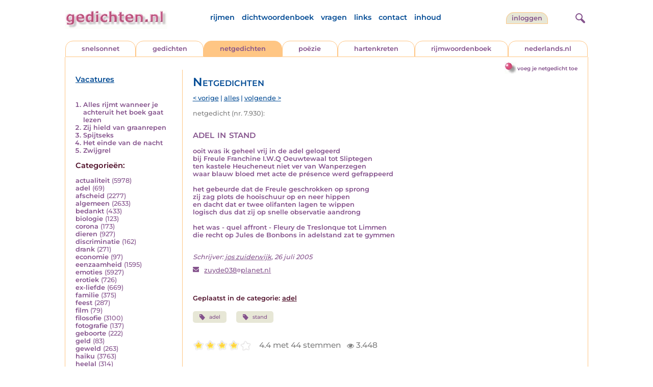

--- FILE ---
content_type: text/html; charset=UTF-8
request_url: https://www.gedichten.nl/nedermap/netgedichten/netgedicht/91004.html
body_size: 6519
content:
<!DOCTYPE html>
<html lang="nl">
<head>
<title>adel in stand - Gedichten.nl</title>
<meta name='description' content='ooit was ik geheel vrij in de adel gelogeerd bij Freule Franchine I.W.Q Oeuwtewaal tot Sliptegen ten kastele Heucheneut niet ver van Wanperzegen waar blauw...' />
<meta name='keywords' content='adel,stand' />
<meta charset="utf-8"/>
<meta name="viewport" content="width=device-width">
<link rel="stylesheet" href="/assets/main.css?m=1766823697" type="text/css">
<script src="https://code.jquery.com/jquery-3.7.1.min.js" integrity="sha256-/JqT3SQfawRcv/BIHPThkBvs0OEvtFFmqPF/lYI/Cxo=" crossorigin="anonymous"></script>
<script language='JavaScript' type="module" src='/assets/main.js?m=1766823697'></script>
<script>
    window.RECAPTCHA_SITE_KEY = '6LfJqyQbAAAAANBPXCmJy1Q7f6C-KHsSlBdh4B_0';
</script>
</head>
<body bgcolor='#FFFFFF' text='#84528C' link='#84528C' vlink='#84528C' alink='#84528C'>
<header class="header">
<div class="item logo">
<a href="/" target="_top"><img src="/pic/gedichtennl.jpg"   border="0" alt="gedichten.nl" class="logo"></a>
</div>
<div class="item menu">
    <ul class="pages blue">
        <li><a href='https://rijmwoordenboek.gedichten.nl/'>rijmen</a></li>
        <li><a href='/dichtwoordenboek/'>dichtwoordenboek</a></li>
        <li><a href='/vragen.php'>vragen</a></li>
        <li><a href='/links.php'>links</a></li>
        <li><a href='/contact.php'>contact</a></li>
        <li><a href='/sitemap.php'>inhoud</a></li>
    </ul>
</div>
<div class="item welkom">
<span>
<a href="/login/" class="button">inloggen</a></span>
</div>
<div class="item search">
<form name="zoekged" action="/nederindex" enctype="multipart/form-data">
<input type="text" name="tekst" style="width: 75%; height: 24px" placeholder="Zoeken op auteur, categorie of tekst">
<input type="hidden" value="submit">
<input type="hidden" name="mode" value="zoek">
<input type="hidden" name="type" value="default">
<input type="submit" value="zoek" border="0" style="margin-left: 10px;">
</form>
</div>
<div class="item hamburger">
    <button class="navigation-control" type="button" id="navigation-control" aria-label="navigatie">
        <div class="bar1"></div>
        <div class="bar2"></div>
        <div class="bar3"></div>
    </button>
</div>
<div class="item searchicon">
    <button class="search-control" type="button" id="search-control" aria-label="zoeken">
        <div class="circle"></div>
        <div class="bar1"></div>
        <div class="bar2"></div>
    </button>
</div>
</header>
<nav class="item">
    <ul class="pages blue">
        <li><a href='https://rijmwoordenboek.gedichten.nl/'>rijmen</a></li>
        <li><a href='/dichtwoordenboek/'>dichtwoordenboek</a></li>
        <li><a href='/vragen.php'>vragen</a></li>
        <li><a href='/links.php'>links</a></li>
        <li><a href='/contact.php'>contact</a></li>
        <li><a href='/sitemap.php'>inhoud</a></li>
    </ul>
    <div class="tabs purple">
        <div class="tab "><a href="/nedermap/snelsonnet/index.html" target="_top">snelsonnet</a></div>
        <div class="tab "><a href="/nedermap/gedichten/index.html" target="_top">gedichten</a></div>
        <div class="tab active"><a href="/nedermap/netgedichten/index.html" target="_top">netgedichten</a></div>
        <div class="tab "><a href="/nedermap/poezie/index.html" target="_top">po&euml;zie</a></div>
        <div class="tab "><a href="/nedermap/hartenkreten/index.html" target="_top">hartenkreten</a></div>
        <div class="tab"><a href="https://rijmwoordenboek.gedichten.nl/" target="_top">rijmwoordenboek</a></div>
        <div class="tab overflow"><a href="https://www.nederlands.nl/" target="_top">nederlands.nl</a></div>
    </div>
    <ul class="pages red">
    <li><a href="/login/">inloggen</a></li>    </ul>
</nav>

<section class="content" align='center'><div style="float: right" class="subheader">    <span class="item purple_link"><a href="/netgedicht/toevoegen" class="bal-link">voeg je netgedicht toe</a></span></div>    <main class="container">
        <aside class="categories">
            <h2 class="vacancies blue"><a href='/vacatures.php'>Vacatures</a></h2>
            <div class='top'><ol><li><a href='/nedermap/netgedichten/netgedicht/290002.html'>Alles rijmt wanneer je achteruit het boek gaat lezen</a></li><li><a href='/nedermap/netgedichten/netgedicht/290030.html'>Zij hield van graanrepen</a></li><li><a href='/nedermap/netgedichten/netgedicht/290902.html'>Spijtseks</a></li><li><a href='/nedermap/netgedichten/netgedicht/289431.html'>Het einde van de nacht</a></li><li><a href='/nedermap/netgedichten/netgedicht/289758.html'>Zwijgrel</a></li></ol></div><div class='dropdown'><form action=""><select id="category-selection" onchange="location = this.value;" placeholder="Kies een categorie" class="blue">    <option value="">Kies een categorie</option>    <option value='/nedermap/netgedichten/actualiteit/index.html'>actualiteit (5978)</option>    <option value='/nedermap/netgedichten/adel/index.html'>adel (69)</option>    <option value='/nedermap/netgedichten/afscheid/index.html'>afscheid (2277)</option>    <option value='/nedermap/netgedichten/algemeen/index.html'>algemeen (2633)</option>    <option value='/nedermap/netgedichten/bedankt/index.html'>bedankt (433)</option>    <option value='/nedermap/netgedichten/biologie/index.html'>biologie (123)</option>    <option value='/nedermap/netgedichten/corona/index.html'>corona (173)</option>    <option value='/nedermap/netgedichten/dieren/index.html'>dieren (927)</option>    <option value='/nedermap/netgedichten/discriminatie/index.html'>discriminatie (162)</option>    <option value='/nedermap/netgedichten/drank/index.html'>drank (271)</option>    <option value='/nedermap/netgedichten/economie/index.html'>economie (97)</option>    <option value='/nedermap/netgedichten/eenzaamheid/index.html'>eenzaamheid (1595)</option>    <option value='/nedermap/netgedichten/emoties/index.html'>emoties (5927)</option>    <option value='/nedermap/netgedichten/erotiek/index.html'>erotiek (726)</option>    <option value='/nedermap/netgedichten/ex-liefde/index.html'>ex-liefde (669)</option>    <option value='/nedermap/netgedichten/familie/index.html'>familie (375)</option>    <option value='/nedermap/netgedichten/feest/index.html'>feest (287)</option>    <option value='/nedermap/netgedichten/film/index.html'>film (79)</option>    <option value='/nedermap/netgedichten/filosofie/index.html'>filosofie (3100)</option>    <option value='/nedermap/netgedichten/fotografie/index.html'>fotografie (137)</option>    <option value='/nedermap/netgedichten/geboorte/index.html'>geboorte (222)</option>    <option value='/nedermap/netgedichten/geld/index.html'>geld (83)</option>    <option value='/nedermap/netgedichten/geweld/index.html'>geweld (263)</option>    <option value='/nedermap/netgedichten/haiku/index.html'>haiku (3763)</option>    <option value='/nedermap/netgedichten/heelal/index.html'>heelal (314)</option>    <option value='/nedermap/netgedichten/hobby/index.html'>hobby (114)</option>    <option value='/nedermap/netgedichten/humor/index.html'>humor (1524)</option>    <option value='/nedermap/netgedichten/huwelijk/index.html'>huwelijk (268)</option>    <option value='/nedermap/netgedichten/idool/index.html'>idool (116)</option>    <option value='/nedermap/netgedichten/individu/index.html'>individu (1518)</option>    <option value='/nedermap/netgedichten/internet/index.html'>internet (98)</option>    <option value='/nedermap/netgedichten/jaargetijden/index.html'>jaargetijden (1839)</option>    <option value='/nedermap/netgedichten/kerstmis/index.html'>kerstmis (594)</option>    <option value='/nedermap/netgedichten/kinderen/index.html'>kinderen (920)</option>    <option value='/nedermap/netgedichten/klimaat/index.html'>klimaat (17)</option>    <option value='/nedermap/netgedichten/koningshuis/index.html'>koningshuis (86)</option>    <option value='/nedermap/netgedichten/kunst/index.html'>kunst (717)</option>    <option value='/nedermap/netgedichten/landschap/index.html'>landschap (599)</option>    <option value='/nedermap/netgedichten/lichaam/index.html'>lichaam (467)</option>    <option value='/nedermap/netgedichten/liefde/index.html'>liefde (10524)</option>    <option value='/nedermap/netgedichten/lightverse/index.html'>lightverse (1363)</option>    <option value='/nedermap/netgedichten/limerick/index.html'>limerick (358)</option>    <option value='/nedermap/netgedichten/literatuur/index.html'>literatuur (1125)</option>    <option value='/nedermap/netgedichten/maatschappij/index.html'>maatschappij (1133)</option>    <option value='/nedermap/netgedichten/mannen/index.html'>mannen (195)</option>    <option value='/nedermap/netgedichten/media/index.html'>media (46)</option>    <option value='/nedermap/netgedichten/milieu/index.html'>milieu (233)</option>    <option value='/nedermap/netgedichten/misdaad/index.html'>misdaad (167)</option>    <option value='/nedermap/netgedichten/moederdag/index.html'>moederdag (71)</option>    <option value='/nedermap/netgedichten/moraal/index.html'>moraal (500)</option>    <option value='/nedermap/netgedichten/muziek/index.html'>muziek (776)</option>    <option value='/nedermap/netgedichten/mystiek/index.html'>mystiek (952)</option>    <option value='/nedermap/netgedichten/natuur/index.html'>natuur (3778)</option>    <option value='/nedermap/netgedichten/ollekebolleke/index.html'>ollekebolleke (246)</option>    <option value='/nedermap/netgedichten/oorlog/index.html'>oorlog (1017)</option>    <option value='/nedermap/netgedichten/ouders/index.html'>ouders (399)</option>    <option value='/nedermap/netgedichten/overig/index.html'>overig (3075)</option>    <option value='/nedermap/netgedichten/overlijden/index.html'>overlijden (1488)</option>    <option value='/nedermap/netgedichten/partner/index.html'>partner (244)</option>    <option value='/nedermap/netgedichten/pesten/index.html'>pesten (68)</option>    <option value='/nedermap/netgedichten/planten/index.html'>planten (122)</option>    <option value='/nedermap/netgedichten/poesiealbum/index.html'>poesiealbum (17)</option>    <option value='/nedermap/netgedichten/politiek/index.html'>politiek (480)</option>    <option value='/nedermap/netgedichten/psychologie/index.html'>psychologie (4327)</option>    <option value='/nedermap/netgedichten/rampen/index.html'>rampen (200)</option>    <option value='/nedermap/netgedichten/reizen/index.html'>reizen (644)</option>    <option value='/nedermap/netgedichten/religie/index.html'>religie (1515)</option>    <option value='/nedermap/netgedichten/schilderkunst/index.html'>schilderkunst (362)</option>    <option value='/nedermap/netgedichten/school/index.html'>school (136)</option>    <option value='/nedermap/netgedichten/sinterklaas/index.html'>sinterklaas (132)</option>    <option value='/nedermap/netgedichten/sms/index.html'>sms (15)</option>    <option value='/nedermap/netgedichten/snelsonnet/index.html'>snelsonnet (975)</option>    <option value='/nedermap/netgedichten/songtekst/index.html'>songtekst (123)</option>    <option value='/nedermap/netgedichten/spijt/index.html'>spijt (153)</option>    <option value='/nedermap/netgedichten/spiritueel/index.html'>spiritueel (487)</option>    <option value='/nedermap/netgedichten/sport/index.html'>sport (513)</option>    <option value='/nedermap/netgedichten/sterkte/index.html'>sterkte (85)</option>    <option value='/nedermap/netgedichten/taal/index.html'>taal (1140)</option>    <option value='/nedermap/netgedichten/tijd/index.html'>tijd (1807)</option>    <option value='/nedermap/netgedichten/toneel/index.html'>toneel (89)</option>    <option value='/nedermap/netgedichten/vaderdag/index.html'>vaderdag (29)</option>    <option value='/nedermap/netgedichten/vakantie/index.html'>vakantie (314)</option>    <option value='/nedermap/netgedichten/valentijn/index.html'>valentijn (134)</option>    <option value='/nedermap/netgedichten/verdriet/index.html'>verdriet (1212)</option>    <option value='/nedermap/netgedichten/verhuizen/index.html'>verhuizen (61)</option>    <option value='/nedermap/netgedichten/verjaardag/index.html'>verjaardag (298)</option>    <option value='/nedermap/netgedichten/verkeer/index.html'>verkeer (118)</option>    <option value='/nedermap/netgedichten/voedsel/index.html'>voedsel (160)</option>    <option value='/nedermap/netgedichten/vriendschap/index.html'>vriendschap (707)</option>    <option value='/nedermap/netgedichten/vrijheid/index.html'>vrijheid (883)</option>    <option value='/nedermap/netgedichten/vrouwen/index.html'>vrouwen (489)</option>    <option value='/nedermap/netgedichten/welzijn/index.html'>welzijn (526)</option>    <option value='/nedermap/netgedichten/wereld/index.html'>wereld (626)</option>    <option value='/nedermap/netgedichten/werk/index.html'>werk (216)</option>    <option value='/nedermap/netgedichten/wetenschap/index.html'>wetenschap (160)</option>    <option value='/nedermap/netgedichten/woede/index.html'>woede (205)</option>    <option value='/nedermap/netgedichten/woonoord/index.html'>woonoord (417)</option>    <option value='/nedermap/netgedichten/ziekte/index.html'>ziekte (1018)</option></select></form></div><div class='list'><h2 class='red'>Categorie&euml;n:</h2><ul><li><a href='/nedermap/netgedichten/actualiteit/index.html' style='text-decoration:none;'>actualiteit</a> <span class='count'>(5978)</span></li><li><a href='/nedermap/netgedichten/adel/index.html' style='text-decoration:none;'>adel</a> <span class='count'>(69)</span></li><li><a href='/nedermap/netgedichten/afscheid/index.html' style='text-decoration:none;'>afscheid</a> <span class='count'>(2277)</span></li><li><a href='/nedermap/netgedichten/algemeen/index.html' style='text-decoration:none;'>algemeen</a> <span class='count'>(2633)</span></li><li><a href='/nedermap/netgedichten/bedankt/index.html' style='text-decoration:none;'>bedankt</a> <span class='count'>(433)</span></li><li><a href='/nedermap/netgedichten/biologie/index.html' style='text-decoration:none;'>biologie</a> <span class='count'>(123)</span></li><li><a href='/nedermap/netgedichten/corona/index.html' style='text-decoration:none;'>corona</a> <span class='count'>(173)</span></li><li><a href='/nedermap/netgedichten/dieren/index.html' style='text-decoration:none;'>dieren</a> <span class='count'>(927)</span></li><li><a href='/nedermap/netgedichten/discriminatie/index.html' style='text-decoration:none;'>discriminatie</a> <span class='count'>(162)</span></li><li><a href='/nedermap/netgedichten/drank/index.html' style='text-decoration:none;'>drank</a> <span class='count'>(271)</span></li><li><a href='/nedermap/netgedichten/economie/index.html' style='text-decoration:none;'>economie</a> <span class='count'>(97)</span></li><li><a href='/nedermap/netgedichten/eenzaamheid/index.html' style='text-decoration:none;'>eenzaamheid</a> <span class='count'>(1595)</span></li><li><a href='/nedermap/netgedichten/emoties/index.html' style='text-decoration:none;'>emoties</a> <span class='count'>(5927)</span></li><li><a href='/nedermap/netgedichten/erotiek/index.html' style='text-decoration:none;'>erotiek</a> <span class='count'>(726)</span></li><li><a href='/nedermap/netgedichten/ex-liefde/index.html' style='text-decoration:none;'>ex-liefde</a> <span class='count'>(669)</span></li><li><a href='/nedermap/netgedichten/familie/index.html' style='text-decoration:none;'>familie</a> <span class='count'>(375)</span></li><li><a href='/nedermap/netgedichten/feest/index.html' style='text-decoration:none;'>feest</a> <span class='count'>(287)</span></li><li><a href='/nedermap/netgedichten/film/index.html' style='text-decoration:none;'>film</a> <span class='count'>(79)</span></li><li><a href='/nedermap/netgedichten/filosofie/index.html' style='text-decoration:none;'>filosofie</a> <span class='count'>(3100)</span></li><li><a href='/nedermap/netgedichten/fotografie/index.html' style='text-decoration:none;'>fotografie</a> <span class='count'>(137)</span></li><li><a href='/nedermap/netgedichten/geboorte/index.html' style='text-decoration:none;'>geboorte</a> <span class='count'>(222)</span></li><li><a href='/nedermap/netgedichten/geld/index.html' style='text-decoration:none;'>geld</a> <span class='count'>(83)</span></li><li><a href='/nedermap/netgedichten/geweld/index.html' style='text-decoration:none;'>geweld</a> <span class='count'>(263)</span></li><li><a href='/nedermap/netgedichten/haiku/index.html' style='text-decoration:none;'>haiku</a> <span class='count'>(3763)</span></li><li><a href='/nedermap/netgedichten/heelal/index.html' style='text-decoration:none;'>heelal</a> <span class='count'>(314)</span></li><li><a href='/nedermap/netgedichten/hobby/index.html' style='text-decoration:none;'>hobby</a> <span class='count'>(114)</span></li><li><a href='/nedermap/netgedichten/humor/index.html' style='text-decoration:none;'>humor</a> <span class='count'>(1524)</span></li><li><a href='/nedermap/netgedichten/huwelijk/index.html' style='text-decoration:none;'>huwelijk</a> <span class='count'>(268)</span></li><li><a href='/nedermap/netgedichten/idool/index.html' style='text-decoration:none;'>idool</a> <span class='count'>(116)</span></li><li><a href='/nedermap/netgedichten/individu/index.html' style='text-decoration:none;'>individu</a> <span class='count'>(1518)</span></li><li><a href='/nedermap/netgedichten/internet/index.html' style='text-decoration:none;'>internet</a> <span class='count'>(98)</span></li><li><a href='/nedermap/netgedichten/jaargetijden/index.html' style='text-decoration:none;'>jaargetijden</a> <span class='count'>(1839)</span></li><li><a href='/nedermap/netgedichten/kerstmis/index.html' style='text-decoration:none;'>kerstmis</a> <span class='count'>(594)</span></li><li><a href='/nedermap/netgedichten/kinderen/index.html' style='text-decoration:none;'>kinderen</a> <span class='count'>(920)</span></li><li><a href='/nedermap/netgedichten/klimaat/index.html' style='text-decoration:none;'>klimaat</a> <span class='count'>(17)</span></li><li><a href='/nedermap/netgedichten/koningshuis/index.html' style='text-decoration:none;'>koningshuis</a> <span class='count'>(86)</span></li><li><a href='/nedermap/netgedichten/kunst/index.html' style='text-decoration:none;'>kunst</a> <span class='count'>(717)</span></li><li><a href='/nedermap/netgedichten/landschap/index.html' style='text-decoration:none;'>landschap</a> <span class='count'>(599)</span></li><li><a href='/nedermap/netgedichten/lichaam/index.html' style='text-decoration:none;'>lichaam</a> <span class='count'>(467)</span></li><li><a href='/nedermap/netgedichten/liefde/index.html' style='text-decoration:none;'>liefde</a> <span class='count'>(10524)</span></li><li><a href='/nedermap/netgedichten/lightverse/index.html' style='text-decoration:none;'>lightverse</a> <span class='count'>(1363)</span></li><li><a href='/nedermap/netgedichten/limerick/index.html' style='text-decoration:none;'>limerick</a> <span class='count'>(358)</span></li><li><a href='/nedermap/netgedichten/literatuur/index.html' style='text-decoration:none;'>literatuur</a> <span class='count'>(1125)</span></li><li><a href='/nedermap/netgedichten/maatschappij/index.html' style='text-decoration:none;'>maatschappij</a> <span class='count'>(1133)</span></li><li><a href='/nedermap/netgedichten/mannen/index.html' style='text-decoration:none;'>mannen</a> <span class='count'>(195)</span></li><li><a href='/nedermap/netgedichten/media/index.html' style='text-decoration:none;'>media</a> <span class='count'>(46)</span></li><li><a href='/nedermap/netgedichten/milieu/index.html' style='text-decoration:none;'>milieu</a> <span class='count'>(233)</span></li><li><a href='/nedermap/netgedichten/misdaad/index.html' style='text-decoration:none;'>misdaad</a> <span class='count'>(167)</span></li><li><a href='/nedermap/netgedichten/moederdag/index.html' style='text-decoration:none;'>moederdag</a> <span class='count'>(71)</span></li><li><a href='/nedermap/netgedichten/moraal/index.html' style='text-decoration:none;'>moraal</a> <span class='count'>(500)</span></li><li><a href='/nedermap/netgedichten/muziek/index.html' style='text-decoration:none;'>muziek</a> <span class='count'>(776)</span></li><li><a href='/nedermap/netgedichten/mystiek/index.html' style='text-decoration:none;'>mystiek</a> <span class='count'>(952)</span></li><li><a href='/nedermap/netgedichten/natuur/index.html' style='text-decoration:none;'>natuur</a> <span class='count'>(3778)</span></li><li><a href='/nedermap/netgedichten/ollekebolleke/index.html' style='text-decoration:none;'>ollekebolleke</a> <span class='count'>(246)</span></li><li><a href='/nedermap/netgedichten/oorlog/index.html' style='text-decoration:none;'>oorlog</a> <span class='count'>(1017)</span></li><li><a href='/nedermap/netgedichten/ouders/index.html' style='text-decoration:none;'>ouders</a> <span class='count'>(399)</span></li><li><a href='/nedermap/netgedichten/overig/index.html' style='text-decoration:none;'>overig</a> <span class='count'>(3075)</span></li><li><a href='/nedermap/netgedichten/overlijden/index.html' style='text-decoration:none;'>overlijden</a> <span class='count'>(1488)</span></li><li><a href='/nedermap/netgedichten/partner/index.html' style='text-decoration:none;'>partner</a> <span class='count'>(244)</span></li><li><a href='/nedermap/netgedichten/pesten/index.html' style='text-decoration:none;'>pesten</a> <span class='count'>(68)</span></li><li><a href='/nedermap/netgedichten/planten/index.html' style='text-decoration:none;'>planten</a> <span class='count'>(122)</span></li><li><a href='/nedermap/netgedichten/poesiealbum/index.html' style='text-decoration:none;'>poesiealbum</a> <span class='count'>(17)</span></li><li><a href='/nedermap/netgedichten/politiek/index.html' style='text-decoration:none;'>politiek</a> <span class='count'>(480)</span></li><li><a href='/nedermap/netgedichten/psychologie/index.html' style='text-decoration:none;'>psychologie</a> <span class='count'>(4327)</span></li><li><a href='/nedermap/netgedichten/rampen/index.html' style='text-decoration:none;'>rampen</a> <span class='count'>(200)</span></li><li><a href='/nedermap/netgedichten/reizen/index.html' style='text-decoration:none;'>reizen</a> <span class='count'>(644)</span></li><li><a href='/nedermap/netgedichten/religie/index.html' style='text-decoration:none;'>religie</a> <span class='count'>(1515)</span></li><li><a href='/nedermap/netgedichten/schilderkunst/index.html' style='text-decoration:none;'>schilderkunst</a> <span class='count'>(362)</span></li><li><a href='/nedermap/netgedichten/school/index.html' style='text-decoration:none;'>school</a> <span class='count'>(136)</span></li><li><a href='/nedermap/netgedichten/sinterklaas/index.html' style='text-decoration:none;'>sinterklaas</a> <span class='count'>(132)</span></li><li><a href='/nedermap/netgedichten/sms/index.html' style='text-decoration:none;'>sms</a> <span class='count'>(15)</span></li><li><a href='/nedermap/netgedichten/snelsonnet/index.html' style='text-decoration:none;'>snelsonnet</a> <span class='count'>(975)</span></li><li><a href='/nedermap/netgedichten/songtekst/index.html' style='text-decoration:none;'>songtekst</a> <span class='count'>(123)</span></li><li><a href='/nedermap/netgedichten/spijt/index.html' style='text-decoration:none;'>spijt</a> <span class='count'>(153)</span></li><li><a href='/nedermap/netgedichten/spiritueel/index.html' style='text-decoration:none;'>spiritueel</a> <span class='count'>(487)</span></li><li><a href='/nedermap/netgedichten/sport/index.html' style='text-decoration:none;'>sport</a> <span class='count'>(513)</span></li><li><a href='/nedermap/netgedichten/sterkte/index.html' style='text-decoration:none;'>sterkte</a> <span class='count'>(85)</span></li><li><a href='/nedermap/netgedichten/taal/index.html' style='text-decoration:none;'>taal</a> <span class='count'>(1140)</span></li><li><a href='/nedermap/netgedichten/tijd/index.html' style='text-decoration:none;'>tijd</a> <span class='count'>(1807)</span></li><li><a href='/nedermap/netgedichten/toneel/index.html' style='text-decoration:none;'>toneel</a> <span class='count'>(89)</span></li><li><a href='/nedermap/netgedichten/vaderdag/index.html' style='text-decoration:none;'>vaderdag</a> <span class='count'>(29)</span></li><li><a href='/nedermap/netgedichten/vakantie/index.html' style='text-decoration:none;'>vakantie</a> <span class='count'>(314)</span></li><li><a href='/nedermap/netgedichten/valentijn/index.html' style='text-decoration:none;'>valentijn</a> <span class='count'>(134)</span></li><li><a href='/nedermap/netgedichten/verdriet/index.html' style='text-decoration:none;'>verdriet</a> <span class='count'>(1212)</span></li><li><a href='/nedermap/netgedichten/verhuizen/index.html' style='text-decoration:none;'>verhuizen</a> <span class='count'>(61)</span></li><li><a href='/nedermap/netgedichten/verjaardag/index.html' style='text-decoration:none;'>verjaardag</a> <span class='count'>(298)</span></li><li><a href='/nedermap/netgedichten/verkeer/index.html' style='text-decoration:none;'>verkeer</a> <span class='count'>(118)</span></li><li><a href='/nedermap/netgedichten/voedsel/index.html' style='text-decoration:none;'>voedsel</a> <span class='count'>(160)</span></li><li><a href='/nedermap/netgedichten/vriendschap/index.html' style='text-decoration:none;'>vriendschap</a> <span class='count'>(707)</span></li><li><a href='/nedermap/netgedichten/vrijheid/index.html' style='text-decoration:none;'>vrijheid</a> <span class='count'>(883)</span></li><li><a href='/nedermap/netgedichten/vrouwen/index.html' style='text-decoration:none;'>vrouwen</a> <span class='count'>(489)</span></li><li><a href='/nedermap/netgedichten/welzijn/index.html' style='text-decoration:none;'>welzijn</a> <span class='count'>(526)</span></li><li><a href='/nedermap/netgedichten/wereld/index.html' style='text-decoration:none;'>wereld</a> <span class='count'>(626)</span></li><li><a href='/nedermap/netgedichten/werk/index.html' style='text-decoration:none;'>werk</a> <span class='count'>(216)</span></li><li><a href='/nedermap/netgedichten/wetenschap/index.html' style='text-decoration:none;'>wetenschap</a> <span class='count'>(160)</span></li><li><a href='/nedermap/netgedichten/woede/index.html' style='text-decoration:none;'>woede</a> <span class='count'>(205)</span></li><li><a href='/nedermap/netgedichten/woonoord/index.html' style='text-decoration:none;'>woonoord</a> <span class='count'>(417)</span></li><li><a href='/nedermap/netgedichten/ziekte/index.html' style='text-decoration:none;'>ziekte</a> <span class='count'>(1018)</span></li></ul></div>        </aside>

        <div class="content">
            <h2 class="nedermap_titel">Netgedichten</h2><nav class='nextprev blue'>
<a href='/nedermap/netgedichten/netgedicht/91003.html?browse=tabblad'>&lt; vorige</a> | <a href='/nedermap/netgedichten/alles.html'>alles</a> | <a href='/nedermap/netgedichten/netgedicht/91008.html?browse=tabblad'>volgende &gt;</a></nav>
<span class='last-added'>netgedicht (nr. 7.930):</span><article id='content' data-sensitivity='normal'>
<!-- google_ad_section_start --><h1 class='inzending-titel'>adel in stand </h1>
<p><b>ooit was ik geheel vrij in de adel gelogeerd<br />
bij Freule Franchine I.W.Q Oeuwtewaal tot Sliptegen<br />
ten kastele Heucheneut niet ver van Wanperzegen<br />
waar blauw bloed met acte de pr&eacute;sence werd gefrappeerd<br />
<br />
het gebeurde dat de Freule geschrokken op sprong<br />
zij zag plots de hooischuur op en neer hippen<br />
en dacht dat er twee olifanten lagen te wippen<br />
logisch dus dat zij op snelle observatie aandrong<br />
<br />
het was - quel affront - Fleury de Treslonque tot Limmen<br />
die recht op Jules de Bonbons in adelstand zat te gymmen<br/><br/></b><p class='toelichting purple' style='font-weight: normal;'></p><span style='font-weight: normal'><i>Schrijver: <a title='Zoek meer van deze schrijver...' href='/schrijver/jos+zuiderwijk'>jos zuiderwijk</a>, 26 juli 2005<br/></i><div class='mailto' style='padding: 10px 0;'><img src='/pic/font-awesome/envelope.svg' class='envelope-icon'/><a href='/mailto.php?n=zuyde038&d=planet.nl'>zuyde038<img src='/pic/font-awesome/at.svg' class='at-icon'/>planet.nl</a></div></span><br/><br/><span class='red'>Geplaatst in de categorie: <a href='/nederindex/?cat=adel&siteid=1'>adel</a></span><br/><div class='tags'><a href='/nederindex/?tekst=adel&mode=zoek&type=tabblad' class='tag'><img src='/pic/font-awesome/tag.svg' class='icon'/>adel</a> <a href='/nederindex/?tekst=stand&mode=zoek&type=tabblad' class='tag'><img src='/pic/font-awesome/tag.svg' class='icon'/>stand</a> </div><!-- google_ad_section_end --><br/><div class="rating clickable" data-gedid="91004"><ul class="star-rating"><li class="current-rating" style="width:4em;"></li><li><a href="#" data-rating="6" title="1 van 5 sterren" class="one-star">1</a></li><li><a href="#" data-rating="7" title="2 van 5 sterren" class="two-stars">2</a></li><li><a href="#" data-rating="8" title="3 van 5 sterren" class="three-stars">3</a></li><li><a href="#" data-rating="9" title="4 van 5 sterren" class="four-stars">4</a></li><li><a href="#" data-rating="10" title="5 van 5 sterren" class="five-stars">5</a></li></ul> <span id="current-rating-result" class="current-rating-result grey">4.4 met 44 stemmen <span class="views" title="Deze inzending is 3.448 keer bekeken."><img src="/pic/font-awesome/eye.svg" class="eye-icon" alt="aantal keer bekeken" /> 3.448</span></span></div></article><section class='comments-section'><a name='reacties'></a><p class='comment-count red'>Er is 1 reactie op deze inzending:</p><div id='comments'><span class='name' title='filosofke at hotmail.com'>Lieve</span>, <span class='date'>21 jaar geleden</span><div class='bericht'>Jos, je kan er wat van! Beetje ingewikkeld wel, al die namen.<br />
</div><div class="separator"></div></div>                            <a name='addcomment' id='addcomment'></a>
                            <noscript>
                                <style>
                                    .accordionpanel { display: block !important; }
                                    .accordion:after { display: none; }
                                </style>
                            </noscript>
                            <p class='accordion'>
                                <img src='/pic/reageer.gif' alt='reageer'>
                                Geef je reactie op deze inzending:
                            </p>
                            <div class="accordionpanel">
                            <form method='post' action='/reactie.php' id="responseForm" enctype='multipart/form-data'>
                                <input type='hidden' name='gedid' value='91004'>
                                <div class="form-item">
                                    <label for="naam">Naam:</label>
                                    <input type='text' name='naam' id='naam' value='' aria-required="true">
                                </div>
                                <div class="form-item">
                                    <label for="email">E-mail:</label>
                                    <input type='text' name='email' id='email' value='' aria-required="true">
                                    <div class='privacy-checkbox'>
                                        <label>
                                            <input type='checkbox' name='anoniem' id='anoniem' checked>
                                            <span>Vink aan als je <u>niet</u> wilt dat je e-mailadres voor anderen in beeld verschijnt</span>
                                        </label>
                                    </div>
                                </div>
                                <div class="form-item">
                                    <label for="bericht">Bericht:</label>
                                    <textarea name='bericht' id='bericht' aria-required="true"></textarea>
                                </div>
                                <input type='submit' value='Verzenden'>
                            </form>
                            <script src="https://unpkg.com/just-validate@latest/dist/just-validate.production.min.js"></script>
                        <script>
                            const validator = new JustValidate('#responseForm', { submitFormAutomatically: true });
                            
                            // Hook into validation to auto-expand accordion on errors
                            validator.onFail = function() {
                                const accordion = document.querySelector('.accordion');
                                const panel = document.querySelector('.accordionpanel');
                                if (accordion && panel && panel.style.display !== 'block') {
                                    // Trigger accordion open
                                    accordion.click();
                                }
                            };
                            
                            validator
                                .addField('input[name="naam"]', [
                                {
                                    rule: 'required',
                                    errorMessage: 'Naam is verplicht',
                                }
                                ]).addField('textarea[name="bericht"]', [
                                {
                                    rule: 'required',
                                    errorMessage: 'Bericht is verplicht',
                                }
                                ]).addField('input[name="email"]', [
                                {
                                    rule: 'required',
                                    errorMessage: 'Emailadres is verplicht',
                                },
                                {
                                    rule: 'email',
                                    errorMessage: 'Emailadres is ongeldig'
                                },                    
                                ]);                    
                            </script>
                            </div>
                        </section></div>
    </main>
</section>

<footer class="footer">
<div class="item"><a href='/nedermap/snelsonnet/index.html' target='_top'>snelsonnet</a></div>
<div class="item"><a href='/nedermap/gedichten/index.html' target='_top'>gedichten</a></div>   
<div class="item"><a href='/nedermap/netgedichten/index.html' target='_top'>netgedichten</a></div>
<div class="item"><a href='/nedermap/poezie/index.html' target='_top'>po&euml;zie</a></div>
<div class="item"><a href='/nedermap/hartenkreten/index.html' target='_top'>hartenkreten</a></div>
    <div class="item"><a href='https://rijmwoordenboek.gedichten.nl/' target='_top'>rijmen</a></div>
<div class="item"><a href='https://www.nederlands.nl/' target='_top'>nederlands.nl</a></div>
    <div class="clearfix" style="width: 100%;"></div>
    <div class="item"><a href='/disclaimer.php' target='_top'>vrijwaring</a></div>
    <div class="item"><a href='/vragen.php' target='_top'>vragen</a></div>
    <div class="item"><a href='/links.php' target='_top'>links</a></div>
    <div class="item"><a href='/zoek.php' target='_top'>zoek</a></div>
    <div class="item"><a href='/contact.php' target='_top'>contact</a></div>
    <div class="item"><a href='/sitemap.php' target='_top'>inhoud</a></div>
</footer>

<!-- Google tag (gtag.js) -->
<script async src="https://www.googletagmanager.com/gtag/js?id=G-VK9R3SV1X6"></script>
<script>
  window.dataLayer = window.dataLayer || [];
  function gtag(){dataLayer.push(arguments);}
  gtag('js', new Date());

  gtag('config', 'G-VK9R3SV1X6', { 'anonymize_ip': true });
</script>
</body>
</html>